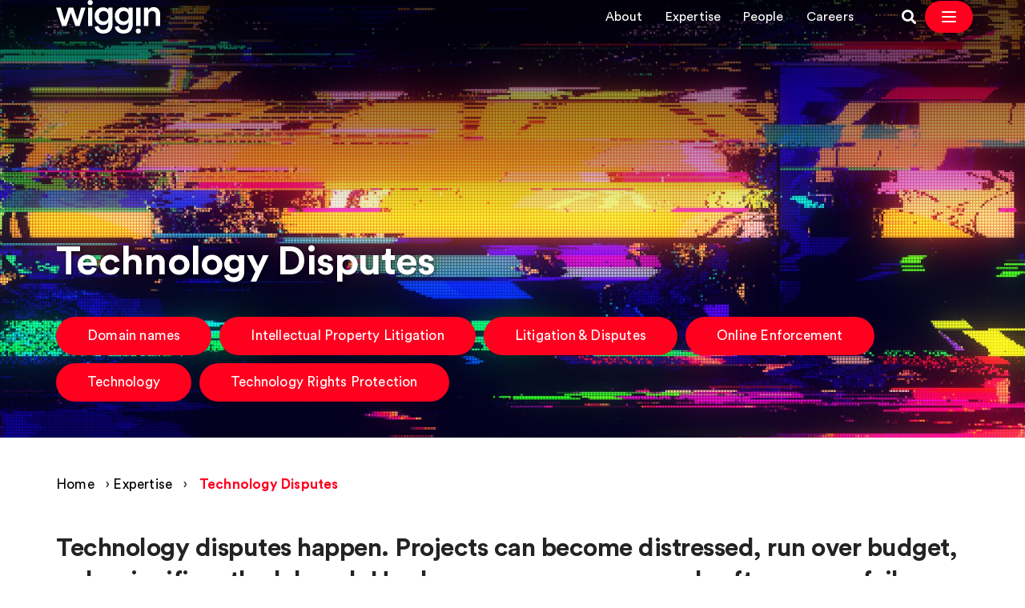

--- FILE ---
content_type: text/html; charset=UTF-8
request_url: https://wiggin.co.uk/expertise/technology-disputes-law/
body_size: 13591
content:
<!doctype html>
<html lang="en-GB">

<head>
    <meta charset="UTF-8">
    <title>Technology Disputes | Wiggin Law Firm : Wiggin LLP</title>

    <link rel="apple-touch-icon" sizes="180x180" href="https://wiggin.co.uk/app/themes/wiggin-llp/assets/img/favicons/apple-touch-icon.png">
    <link rel="icon" type="image/png" sizes="32x32" href="https://wiggin.co.uk/app/themes/wiggin-llp/assets/img/favicons/favicon-32x32.png">
    <link rel="icon" type="image/png" sizes="16x16" href="https://wiggin.co.uk/app/themes/wiggin-llp/assets/img/favicons/favicon-16x16.png">
    <link rel="manifest" href="https://wiggin.co.uk/app/themes/wiggin-llp/assets/img/favicons/site.webmanifest">
    <link rel="mask-icon" href="https://wiggin.co.uk/app/themes/wiggin-llp/assets/img/favicons/safari-pinned-tab.svg" color="#ff0000">
    <meta name="msapplication-TileColor" content="#ffffff">
    <meta name="theme-color" content="#ffffff">

    <meta http-equiv="X-UA-Compatible" content="IE=edge,chrome=1">
    <meta name="viewport" content="width=device-width, initial-scale=1.0">
    <meta name="description" content="">

    <meta name='robots' content='index, follow, max-image-preview:large, max-snippet:-1, max-video-preview:-1' />

	<!-- This site is optimized with the Yoast SEO Premium plugin v25.4 (Yoast SEO v25.9) - https://yoast.com/wordpress/plugins/seo/ -->
	<link rel="canonical" href="https://www.wiggin.co.uk/expertise/technology-disputes-law/" />
	<meta property="og:locale" content="en_GB" />
	<meta property="og:type" content="article" />
	<meta property="og:title" content="Technology Disputes | Wiggin Law Firm" />
	<meta property="og:description" content="Technology disputes happen. Projects can become distressed, run over budget, or be significantly delayed. Hardware can go wrong, and software can fail, or fail to deliver. Data can be lost, corrupt or privacy lost. Licensing or funding of new technologies can run into difficulty. Termination may be considered, and a new deal or new supplier [&hellip;]" />
	<meta property="og:url" content="https://www.wiggin.co.uk/expertise/technology-disputes-law/" />
	<meta property="og:site_name" content="Wiggin LLP" />
	<meta property="article:modified_time" content="2023-04-18T10:03:39+00:00" />
	<meta property="og:image" content="https://wiggin.co.uk/app/uploads/2020/09/iStock-1003679496-Technology-1-scaled.jpg" />
	<meta property="og:image:width" content="1200" />
	<meta property="og:image:height" content="627" />
	<meta property="og:image:type" content="image/png" />
	<meta name="twitter:card" content="summary_large_image" />
	<meta name="twitter:image" content="https://wiggin.co.uk/app/uploads/2020/09/iStock-1003679496-Technology-1-scaled.jpg" />
	<script type="application/ld+json" class="yoast-schema-graph">{"@context":"https://schema.org","@graph":[{"@type":"WebPage","@id":"https://www.wiggin.co.uk/expertise/technology-disputes-law/","url":"https://www.wiggin.co.uk/expertise/technology-disputes-law/","name":"Technology Disputes | Wiggin Law Firm","isPartOf":{"@id":"https://www.wiggin.eu/#website"},"datePublished":"2017-06-13T14:25:54+00:00","dateModified":"2023-04-18T10:03:39+00:00","breadcrumb":{"@id":"https://www.wiggin.co.uk/expertise/technology-disputes-law/#breadcrumb"},"inLanguage":"en-GB","potentialAction":[{"@type":"ReadAction","target":["https://www.wiggin.co.uk/expertise/technology-disputes-law/"]}]},{"@type":"BreadcrumbList","@id":"https://www.wiggin.co.uk/expertise/technology-disputes-law/#breadcrumb","itemListElement":[{"@type":"ListItem","position":1,"name":"Home","item":"https://wiggin.co.uk/"},{"@type":"ListItem","position":2,"name":"Expertise","item":"https://wiggin.co.uk/expertise/"},{"@type":"ListItem","position":3,"name":"Technology Disputes"}]},{"@type":"WebSite","@id":"https://www.wiggin.eu/#website","url":"https://www.wiggin.eu/","name":"Wiggin LLP","description":"","publisher":{"@id":"https://www.wiggin.eu/#organization"},"potentialAction":[{"@type":"SearchAction","target":{"@type":"EntryPoint","urlTemplate":"https://www.wiggin.eu/?s={search_term_string}"},"query-input":{"@type":"PropertyValueSpecification","valueRequired":true,"valueName":"search_term_string"}}],"inLanguage":"en-GB"},{"@type":["Organization","Place"],"@id":"https://www.wiggin.eu/#organization","name":"Wiggin LLP","url":"https://www.wiggin.eu/","logo":{"@id":"https://www.wiggin.co.uk/expertise/technology-disputes-law/#local-main-organization-logo"},"image":{"@id":"https://www.wiggin.co.uk/expertise/technology-disputes-law/#local-main-organization-logo"},"sameAs":["https://www.linkedin.com/company/wiggin"],"description":"Wiggin is a full service law firm that specialises in media, entertainment, technology and IP.","legalName":"Wiggin LLP","telephone":[],"openingHoursSpecification":[{"@type":"OpeningHoursSpecification","dayOfWeek":["Monday","Tuesday","Wednesday","Thursday","Friday","Saturday","Sunday"],"opens":"09:00","closes":"17:00"}]},{"@type":"ImageObject","inLanguage":"en-GB","@id":"https://www.wiggin.co.uk/expertise/technology-disputes-law/#local-main-organization-logo","url":"https://wiggin.co.uk/app/uploads/2020/10/default-post-img.png","contentUrl":"https://wiggin.co.uk/app/uploads/2020/10/default-post-img.png","width":1200,"height":627,"caption":"Wiggin LLP"}]}</script>
	<!-- / Yoast SEO Premium plugin. -->


<link rel='dns-prefetch' href='//use.fontawesome.com' />
<link rel="alternate" title="oEmbed (JSON)" type="application/json+oembed" href="https://wiggin.co.uk/wp-json/oembed/1.0/embed?url=https%3A%2F%2Fwiggin.co.uk%2Fexpertise%2Ftechnology-disputes-law%2F" />
<link rel="alternate" title="oEmbed (XML)" type="text/xml+oembed" href="https://wiggin.co.uk/wp-json/oembed/1.0/embed?url=https%3A%2F%2Fwiggin.co.uk%2Fexpertise%2Ftechnology-disputes-law%2F&#038;format=xml" />
<style id='wp-img-auto-sizes-contain-inline-css' type='text/css'>
img:is([sizes=auto i],[sizes^="auto," i]){contain-intrinsic-size:3000px 1500px}
/*# sourceURL=wp-img-auto-sizes-contain-inline-css */
</style>
<style id='wp-emoji-styles-inline-css' type='text/css'>

	img.wp-smiley, img.emoji {
		display: inline !important;
		border: none !important;
		box-shadow: none !important;
		height: 1em !important;
		width: 1em !important;
		margin: 0 0.07em !important;
		vertical-align: -0.1em !important;
		background: none !important;
		padding: 0 !important;
	}
/*# sourceURL=wp-emoji-styles-inline-css */
</style>
<style id='wp-block-library-inline-css' type='text/css'>
:root{--wp-block-synced-color:#7a00df;--wp-block-synced-color--rgb:122,0,223;--wp-bound-block-color:var(--wp-block-synced-color);--wp-editor-canvas-background:#ddd;--wp-admin-theme-color:#007cba;--wp-admin-theme-color--rgb:0,124,186;--wp-admin-theme-color-darker-10:#006ba1;--wp-admin-theme-color-darker-10--rgb:0,107,160.5;--wp-admin-theme-color-darker-20:#005a87;--wp-admin-theme-color-darker-20--rgb:0,90,135;--wp-admin-border-width-focus:2px}@media (min-resolution:192dpi){:root{--wp-admin-border-width-focus:1.5px}}.wp-element-button{cursor:pointer}:root .has-very-light-gray-background-color{background-color:#eee}:root .has-very-dark-gray-background-color{background-color:#313131}:root .has-very-light-gray-color{color:#eee}:root .has-very-dark-gray-color{color:#313131}:root .has-vivid-green-cyan-to-vivid-cyan-blue-gradient-background{background:linear-gradient(135deg,#00d084,#0693e3)}:root .has-purple-crush-gradient-background{background:linear-gradient(135deg,#34e2e4,#4721fb 50%,#ab1dfe)}:root .has-hazy-dawn-gradient-background{background:linear-gradient(135deg,#faaca8,#dad0ec)}:root .has-subdued-olive-gradient-background{background:linear-gradient(135deg,#fafae1,#67a671)}:root .has-atomic-cream-gradient-background{background:linear-gradient(135deg,#fdd79a,#004a59)}:root .has-nightshade-gradient-background{background:linear-gradient(135deg,#330968,#31cdcf)}:root .has-midnight-gradient-background{background:linear-gradient(135deg,#020381,#2874fc)}:root{--wp--preset--font-size--normal:16px;--wp--preset--font-size--huge:42px}.has-regular-font-size{font-size:1em}.has-larger-font-size{font-size:2.625em}.has-normal-font-size{font-size:var(--wp--preset--font-size--normal)}.has-huge-font-size{font-size:var(--wp--preset--font-size--huge)}.has-text-align-center{text-align:center}.has-text-align-left{text-align:left}.has-text-align-right{text-align:right}.has-fit-text{white-space:nowrap!important}#end-resizable-editor-section{display:none}.aligncenter{clear:both}.items-justified-left{justify-content:flex-start}.items-justified-center{justify-content:center}.items-justified-right{justify-content:flex-end}.items-justified-space-between{justify-content:space-between}.screen-reader-text{border:0;clip-path:inset(50%);height:1px;margin:-1px;overflow:hidden;padding:0;position:absolute;width:1px;word-wrap:normal!important}.screen-reader-text:focus{background-color:#ddd;clip-path:none;color:#444;display:block;font-size:1em;height:auto;left:5px;line-height:normal;padding:15px 23px 14px;text-decoration:none;top:5px;width:auto;z-index:100000}html :where(.has-border-color){border-style:solid}html :where([style*=border-top-color]){border-top-style:solid}html :where([style*=border-right-color]){border-right-style:solid}html :where([style*=border-bottom-color]){border-bottom-style:solid}html :where([style*=border-left-color]){border-left-style:solid}html :where([style*=border-width]){border-style:solid}html :where([style*=border-top-width]){border-top-style:solid}html :where([style*=border-right-width]){border-right-style:solid}html :where([style*=border-bottom-width]){border-bottom-style:solid}html :where([style*=border-left-width]){border-left-style:solid}html :where(img[class*=wp-image-]){height:auto;max-width:100%}:where(figure){margin:0 0 1em}html :where(.is-position-sticky){--wp-admin--admin-bar--position-offset:var(--wp-admin--admin-bar--height,0px)}@media screen and (max-width:600px){html :where(.is-position-sticky){--wp-admin--admin-bar--position-offset:0px}}

/*# sourceURL=wp-block-library-inline-css */
</style><style id='global-styles-inline-css' type='text/css'>
:root{--wp--preset--aspect-ratio--square: 1;--wp--preset--aspect-ratio--4-3: 4/3;--wp--preset--aspect-ratio--3-4: 3/4;--wp--preset--aspect-ratio--3-2: 3/2;--wp--preset--aspect-ratio--2-3: 2/3;--wp--preset--aspect-ratio--16-9: 16/9;--wp--preset--aspect-ratio--9-16: 9/16;--wp--preset--color--black: #000000;--wp--preset--color--cyan-bluish-gray: #abb8c3;--wp--preset--color--white: #ffffff;--wp--preset--color--pale-pink: #f78da7;--wp--preset--color--vivid-red: #cf2e2e;--wp--preset--color--luminous-vivid-orange: #ff6900;--wp--preset--color--luminous-vivid-amber: #fcb900;--wp--preset--color--light-green-cyan: #7bdcb5;--wp--preset--color--vivid-green-cyan: #00d084;--wp--preset--color--pale-cyan-blue: #8ed1fc;--wp--preset--color--vivid-cyan-blue: #0693e3;--wp--preset--color--vivid-purple: #9b51e0;--wp--preset--gradient--vivid-cyan-blue-to-vivid-purple: linear-gradient(135deg,rgb(6,147,227) 0%,rgb(155,81,224) 100%);--wp--preset--gradient--light-green-cyan-to-vivid-green-cyan: linear-gradient(135deg,rgb(122,220,180) 0%,rgb(0,208,130) 100%);--wp--preset--gradient--luminous-vivid-amber-to-luminous-vivid-orange: linear-gradient(135deg,rgb(252,185,0) 0%,rgb(255,105,0) 100%);--wp--preset--gradient--luminous-vivid-orange-to-vivid-red: linear-gradient(135deg,rgb(255,105,0) 0%,rgb(207,46,46) 100%);--wp--preset--gradient--very-light-gray-to-cyan-bluish-gray: linear-gradient(135deg,rgb(238,238,238) 0%,rgb(169,184,195) 100%);--wp--preset--gradient--cool-to-warm-spectrum: linear-gradient(135deg,rgb(74,234,220) 0%,rgb(151,120,209) 20%,rgb(207,42,186) 40%,rgb(238,44,130) 60%,rgb(251,105,98) 80%,rgb(254,248,76) 100%);--wp--preset--gradient--blush-light-purple: linear-gradient(135deg,rgb(255,206,236) 0%,rgb(152,150,240) 100%);--wp--preset--gradient--blush-bordeaux: linear-gradient(135deg,rgb(254,205,165) 0%,rgb(254,45,45) 50%,rgb(107,0,62) 100%);--wp--preset--gradient--luminous-dusk: linear-gradient(135deg,rgb(255,203,112) 0%,rgb(199,81,192) 50%,rgb(65,88,208) 100%);--wp--preset--gradient--pale-ocean: linear-gradient(135deg,rgb(255,245,203) 0%,rgb(182,227,212) 50%,rgb(51,167,181) 100%);--wp--preset--gradient--electric-grass: linear-gradient(135deg,rgb(202,248,128) 0%,rgb(113,206,126) 100%);--wp--preset--gradient--midnight: linear-gradient(135deg,rgb(2,3,129) 0%,rgb(40,116,252) 100%);--wp--preset--font-size--small: 13px;--wp--preset--font-size--medium: 20px;--wp--preset--font-size--large: 36px;--wp--preset--font-size--x-large: 42px;--wp--preset--spacing--20: 0.44rem;--wp--preset--spacing--30: 0.67rem;--wp--preset--spacing--40: 1rem;--wp--preset--spacing--50: 1.5rem;--wp--preset--spacing--60: 2.25rem;--wp--preset--spacing--70: 3.38rem;--wp--preset--spacing--80: 5.06rem;--wp--preset--shadow--natural: 6px 6px 9px rgba(0, 0, 0, 0.2);--wp--preset--shadow--deep: 12px 12px 50px rgba(0, 0, 0, 0.4);--wp--preset--shadow--sharp: 6px 6px 0px rgba(0, 0, 0, 0.2);--wp--preset--shadow--outlined: 6px 6px 0px -3px rgb(255, 255, 255), 6px 6px rgb(0, 0, 0);--wp--preset--shadow--crisp: 6px 6px 0px rgb(0, 0, 0);}:where(.is-layout-flex){gap: 0.5em;}:where(.is-layout-grid){gap: 0.5em;}body .is-layout-flex{display: flex;}.is-layout-flex{flex-wrap: wrap;align-items: center;}.is-layout-flex > :is(*, div){margin: 0;}body .is-layout-grid{display: grid;}.is-layout-grid > :is(*, div){margin: 0;}:where(.wp-block-columns.is-layout-flex){gap: 2em;}:where(.wp-block-columns.is-layout-grid){gap: 2em;}:where(.wp-block-post-template.is-layout-flex){gap: 1.25em;}:where(.wp-block-post-template.is-layout-grid){gap: 1.25em;}.has-black-color{color: var(--wp--preset--color--black) !important;}.has-cyan-bluish-gray-color{color: var(--wp--preset--color--cyan-bluish-gray) !important;}.has-white-color{color: var(--wp--preset--color--white) !important;}.has-pale-pink-color{color: var(--wp--preset--color--pale-pink) !important;}.has-vivid-red-color{color: var(--wp--preset--color--vivid-red) !important;}.has-luminous-vivid-orange-color{color: var(--wp--preset--color--luminous-vivid-orange) !important;}.has-luminous-vivid-amber-color{color: var(--wp--preset--color--luminous-vivid-amber) !important;}.has-light-green-cyan-color{color: var(--wp--preset--color--light-green-cyan) !important;}.has-vivid-green-cyan-color{color: var(--wp--preset--color--vivid-green-cyan) !important;}.has-pale-cyan-blue-color{color: var(--wp--preset--color--pale-cyan-blue) !important;}.has-vivid-cyan-blue-color{color: var(--wp--preset--color--vivid-cyan-blue) !important;}.has-vivid-purple-color{color: var(--wp--preset--color--vivid-purple) !important;}.has-black-background-color{background-color: var(--wp--preset--color--black) !important;}.has-cyan-bluish-gray-background-color{background-color: var(--wp--preset--color--cyan-bluish-gray) !important;}.has-white-background-color{background-color: var(--wp--preset--color--white) !important;}.has-pale-pink-background-color{background-color: var(--wp--preset--color--pale-pink) !important;}.has-vivid-red-background-color{background-color: var(--wp--preset--color--vivid-red) !important;}.has-luminous-vivid-orange-background-color{background-color: var(--wp--preset--color--luminous-vivid-orange) !important;}.has-luminous-vivid-amber-background-color{background-color: var(--wp--preset--color--luminous-vivid-amber) !important;}.has-light-green-cyan-background-color{background-color: var(--wp--preset--color--light-green-cyan) !important;}.has-vivid-green-cyan-background-color{background-color: var(--wp--preset--color--vivid-green-cyan) !important;}.has-pale-cyan-blue-background-color{background-color: var(--wp--preset--color--pale-cyan-blue) !important;}.has-vivid-cyan-blue-background-color{background-color: var(--wp--preset--color--vivid-cyan-blue) !important;}.has-vivid-purple-background-color{background-color: var(--wp--preset--color--vivid-purple) !important;}.has-black-border-color{border-color: var(--wp--preset--color--black) !important;}.has-cyan-bluish-gray-border-color{border-color: var(--wp--preset--color--cyan-bluish-gray) !important;}.has-white-border-color{border-color: var(--wp--preset--color--white) !important;}.has-pale-pink-border-color{border-color: var(--wp--preset--color--pale-pink) !important;}.has-vivid-red-border-color{border-color: var(--wp--preset--color--vivid-red) !important;}.has-luminous-vivid-orange-border-color{border-color: var(--wp--preset--color--luminous-vivid-orange) !important;}.has-luminous-vivid-amber-border-color{border-color: var(--wp--preset--color--luminous-vivid-amber) !important;}.has-light-green-cyan-border-color{border-color: var(--wp--preset--color--light-green-cyan) !important;}.has-vivid-green-cyan-border-color{border-color: var(--wp--preset--color--vivid-green-cyan) !important;}.has-pale-cyan-blue-border-color{border-color: var(--wp--preset--color--pale-cyan-blue) !important;}.has-vivid-cyan-blue-border-color{border-color: var(--wp--preset--color--vivid-cyan-blue) !important;}.has-vivid-purple-border-color{border-color: var(--wp--preset--color--vivid-purple) !important;}.has-vivid-cyan-blue-to-vivid-purple-gradient-background{background: var(--wp--preset--gradient--vivid-cyan-blue-to-vivid-purple) !important;}.has-light-green-cyan-to-vivid-green-cyan-gradient-background{background: var(--wp--preset--gradient--light-green-cyan-to-vivid-green-cyan) !important;}.has-luminous-vivid-amber-to-luminous-vivid-orange-gradient-background{background: var(--wp--preset--gradient--luminous-vivid-amber-to-luminous-vivid-orange) !important;}.has-luminous-vivid-orange-to-vivid-red-gradient-background{background: var(--wp--preset--gradient--luminous-vivid-orange-to-vivid-red) !important;}.has-very-light-gray-to-cyan-bluish-gray-gradient-background{background: var(--wp--preset--gradient--very-light-gray-to-cyan-bluish-gray) !important;}.has-cool-to-warm-spectrum-gradient-background{background: var(--wp--preset--gradient--cool-to-warm-spectrum) !important;}.has-blush-light-purple-gradient-background{background: var(--wp--preset--gradient--blush-light-purple) !important;}.has-blush-bordeaux-gradient-background{background: var(--wp--preset--gradient--blush-bordeaux) !important;}.has-luminous-dusk-gradient-background{background: var(--wp--preset--gradient--luminous-dusk) !important;}.has-pale-ocean-gradient-background{background: var(--wp--preset--gradient--pale-ocean) !important;}.has-electric-grass-gradient-background{background: var(--wp--preset--gradient--electric-grass) !important;}.has-midnight-gradient-background{background: var(--wp--preset--gradient--midnight) !important;}.has-small-font-size{font-size: var(--wp--preset--font-size--small) !important;}.has-medium-font-size{font-size: var(--wp--preset--font-size--medium) !important;}.has-large-font-size{font-size: var(--wp--preset--font-size--large) !important;}.has-x-large-font-size{font-size: var(--wp--preset--font-size--x-large) !important;}
/*# sourceURL=global-styles-inline-css */
</style>

<style id='classic-theme-styles-inline-css' type='text/css'>
/*! This file is auto-generated */
.wp-block-button__link{color:#fff;background-color:#32373c;border-radius:9999px;box-shadow:none;text-decoration:none;padding:calc(.667em + 2px) calc(1.333em + 2px);font-size:1.125em}.wp-block-file__button{background:#32373c;color:#fff;text-decoration:none}
/*# sourceURL=/wp-includes/css/classic-themes.min.css */
</style>
<link rel='stylesheet' id='wiggin-style-css' href='https://wiggin.co.uk/app/themes/wiggin-llp/style.css?ver=469' type='text/css' media='all' />
<link rel='stylesheet' id='font-awesome-css' href='https://use.fontawesome.com/releases/v5.13.0/css/all.css?ver=6.9' type='text/css' media='all' />
<script type="text/javascript" src="https://wiggin.co.uk/admin/wp-includes/js/jquery/jquery.min.js?ver=3.7.1" id="jquery-core-js"></script>
<script type="text/javascript" src="https://wiggin.co.uk/admin/wp-includes/js/jquery/jquery-migrate.min.js?ver=3.4.1" id="jquery-migrate-js"></script>
<link rel="https://api.w.org/" href="https://wiggin.co.uk/wp-json/" /><link rel="alternate" title="JSON" type="application/json" href="https://wiggin.co.uk/wp-json/wp/v2/expertise/5558" /><link rel="EditURI" type="application/rsd+xml" title="RSD" href="https://wiggin.co.uk/admin/xmlrpc.php?rsd" />
<link rel='shortlink' href='https://wiggin.co.uk/?p=5558' />
<link rel="canonical" href="https://wiggin.co.uk/expertise/technology-disputes-law/" /><!-- Google tag (gtag.js) -->
<script async src="https://www.googletagmanager.com/gtag/js?id=G-B4394PTSHD"></script>
<script>
  window.dataLayer = window.dataLayer || [];
  function gtag(){dataLayer.push(arguments);}
  gtag('js', new Date());
  gtag('config', 'G-B4394PTSHD');
</script>

    <script>
    window.dataLayer = window.dataLayer || [];

    function gtag() {
      dataLayer.push(arguments);
    }

    gtag("consent", "default", {
      ad_storage: "denied",
      ad_user_data: "denied",
      ad_personalization: "denied",
      analytics_storage: "denied",
      functionality_storage: "denied",
      personalization_storage: "denied",
      security_storage: "granted",
      wait_for_update: 2000,
    });
    gtag("set", "ads_data_redaction", true);
    gtag("set", "url_passthrough", true);
  </script>

  <script>
    (function(w, d, s, l, i) {
      w[l] = w[l] || [];
      w[l].push({
        'gtm.start': new Date().getTime(),
        event: 'gtm.js'
      });
      var f = d.getElementsByTagName(s)[0],
        j = d.createElement(s),
        dl = l != 'dataLayer' ? '&l=' + l : '';
      j.async = true;
      j.src =
        'https://www.googletagmanager.com/gtm.js?id=' + i + dl;
      f.parentNode.insertBefore(j, f);
    })(window, document, 'script', 'dataLayer', 'GTM-NGCK54CZ');
  </script>

      <script id="cookieyes" type="text/javascript" src="https://cdn-cookieyes.com/client_data/3c79abd4c23c4b4ee1cb34d0/script.js"></script>
  </head>

<body class="wp-singular expertise-template-default single single-expertise postid-5558 wp-theme-wiggin-llp expertise-has-hero technology-disputes-law hero__darkgrey footer__white new-navigation-enabled">
    <noscript><iframe src="https://www.googletagmanager.com/ns.html?id=GTM-NGCK54CZ" height="0" width="0" style="display:none;visibility:hidden"></iframe></noscript>

    <!-- §§§ Using normal ID for hero content §§§ --><!-- §§§ Using normal ID for hero content §§§ --><style type="text/css">
			@media only screen and (max-width : 480px) {
				.hero-banner {
					background-image: url(https://wiggin.co.uk/app/uploads/2020/09/iStock-1003679496-Technology-1-scaled.jpg);
					background-position: center;
					min-height: 200px;
				}
			}

			@media only screen and (min-width : 768px) {
				.hero-banner {
					background-image: url(https://wiggin.co.uk/app/uploads/2020/09/iStock-1003679496-Technology-1-scaled.jpg);
					background-position: center;
				}
			}

			@media only screen and (min-width : 992px) {
				.hero-banner {
					background-image: url(https://wiggin.co.uk/app/uploads/2020/09/iStock-1003679496-Technology-1-scaled.jpg);
					background-position: center;
				}
			}

			@media only screen and (min-width : 1200px) {
				.hero-banner {
					background-image: url(https://wiggin.co.uk/app/uploads/2020/09/iStock-1003679496-Technology-1-scaled.jpg);
					background-position: center;
				}
			}
		</style>
        <header class="hero-banner" style="background-image: url(https://wiggin.co.uk/app/uploads/2020/09/iStock-1003679496-Technology-1-scaled.jpg); background-position: center;" >

            <div class="outer background-nav">
                <div class="container">
                    <div class="row ">
                        <div class="logo logo-header-container col-md-1">
                            <a href="/" class="logo  logo-header " title="Wiggin Logo Header" aria-label="Wiggin Logo Header">
                                <svg xmlns="http://www.w3.org/2000/svg" viewBox="0 0 876.34 281.26">
    <path class="path" d="M308.5,21.3a21.16,21.16,0,0,1-42.32,0,21.16,21.16,0,1,1,42.32,0ZM269.27,216.87v-153H305.4v153Z"/>
    <path class="path" d="M143.89,63.85,180,169.73,210.5,63.85h37.07l-49,153H162.11l-38-110L87,216.86H49.64L0,63.85H39l31.1,105.88L106.19,63.85Z"/>
    <path class="path" d="M357.55,216.54c2.52,18.85,17.28,33,38.33,33,28.91,0,43.36-14.76,43.36-45.87v-16c-6.6,11.94-22,22.3-44.3,22.3-40.84,0-70.69-31.41-70.69-74.46,0-40.84,28.59-74.46,70.69-74.46,23.88,0,38.64,9.74,45.24,22.31V63.85h35.19V202.4c0,40.85-21.05,78.86-78.54,78.86-40.53,0-68.81-25.13-72.89-55.92Zm82.63-81.06c0-26.07-16.65-43-39.27-43-23.25,0-39.9,17-39.9,43,0,26.71,16,43.36,39.9,43.36C424.16,178.84,440.18,161.88,440.18,135.48Z"/>
    <path class="path" d="M527.77,216.54c2.51,18.85,17.28,33,38.33,33,28.9,0,43.36-14.76,43.36-45.87v-16c-6.6,11.94-22,22.3-44.3,22.3-40.85,0-70.69-31.41-70.69-74.46,0-40.84,28.59-74.46,70.69-74.46C589,61,603.8,70.76,610.4,83.33V63.85h35.19V202.4c0,40.85-21.05,78.86-78.55,78.86-40.53,0-68.8-25.13-72.89-55.92Zm82.63-81.06c0-26.07-16.65-43-39.27-43-23.25,0-39.9,17-39.9,43,0,26.71,16,43.36,39.9,43.36C594.37,178.84,610.4,161.88,610.4,135.48Z"/>
    <path class="path" d="M671.39,260a21.16,21.16,0,0,1,42.32,0,21.16,21.16,0,1,1-42.32,0ZM710.62,64.39v153H674.49v-153Z"/>
    <path class="path" d="M776.75,216.86H740.31v-153h35.5V84.27c10.05-17.59,28.27-24.82,45.24-24.82,37.38,0,55.29,27,55.29,60.64v96.77H839.9V126.37c0-18.85-8.48-33.93-31.42-33.93-20.73,0-31.73,16-31.73,36.13Z"/>
</svg>

                                <span style="display: none;">Wiggin Logo Header</span>
                            </a>
                        </div>

                        <div class="nav-main col-md-11">
                            
                            <!-- New Navigation Layout -->
                            <div class="nav-container new-nav-desktop-only">
                                <nav class="new-nav-wrapper" role="navigation">
                                    <div class="top-bar-nav">
                                        <ul id="menu-top-nav" class="top-bar-menu"><li id="menu-item-25991" class="dotsanchor menu-item menu-item-type-post_type menu-item-object-page menu-item-25991"><a href="https://wiggin.co.uk/about-us/">About</a></li>
<li id="menu-item-25992" class="menu-item menu-item-type-post_type menu-item-object-page current-menu-item-ancestor current-menu-item-ancestor current-menu-item-ancestor current-menu-item-ancestor current-menu-item-ancestor current-menu-item-ancestor current-menu-item-ancestor menu-item-25992"><a href="https://wiggin.co.uk/expertise/">Expertise</a></li>
<li id="menu-item-25993" class="menu-item menu-item-type-post_type menu-item-object-page menu-item-25993"><a href="https://wiggin.co.uk/people/">People</a></li>
<li id="menu-item-25994" class="menu-item menu-item-type-post_type menu-item-object-page menu-item-25994"><a href="https://wiggin.co.uk/careers/">Careers</a></li>
</ul>
                                    </div>
                                    <div class="nav-actions">
                                        <a href="/search/" class="search-icon-link" title="Search">
                                            <i class="fas fa-search"></i>
                                            <span style="display: none;">Search Icon</span>
                                        </a>
                                        <span class="new-burger-toggle">
                                            <button class="new-burger-btn" id="new_burger_btn" aria-label="Open Navigation Menu">
                                                <svg viewBox="0 0 24 24" fill="none" xmlns="http://www.w3.org/2000/svg">
                                                    <path d="M4 6h16M4 12h16M4 18h16" stroke="white" stroke-width="2" stroke-linecap="round"/>
                                                </svg>
                                            </button>
                                        </span>
                                    </div>
                                </nav>
                            </div>

                            <!-- Original Navigation Layout (Mobile Fallback) -->
                            <div class="original-nav-mobile-only">
                                <span class="menu-toggle">
                                    <label for="togglr" id="burger_togglr">
                                        <span style="display: none;">Hidden Burger Nav</span>
                                        <svg class="burger_inactive"><g><path d="M7 0h16v2H7zM3 15h16v2H3zM0 8h26v2H0z"/></g></svg>
                                        <svg class="burger_active"><g><path d="M2.05.636L13.364 11.95l-1.414 1.414L.636 2.05z"/><path d="M.636 11.95L11.95.636l1.414 1.414L2.05 13.364z"/></g></svg>
                                    </label>
                                </span>
                                <nav class="topnav nav-wrapper mt-5" role="navigation">
                                    <ul id="menu-header-menu" class="menu"><li id="menu-item-13723" class="menu-item menu-item-type-post_type menu-item-object-page menu-item-has-children menu-item-13723 dotsanchor"><a href="https://wiggin.co.uk/about-us/" class="menu-item menu-item-type-post_type menu-item-object-page menu-item-has-children menu-item-13723">About</a><span class="sub-menu-arrow chevron"></span><div class="hover-container"><div class="hover-container-inner"><div class="introduction-menu-item-wrapper">
                    <span class="sub-menu-title">About us</span>
                    <span class="sub-menu-desc">We’re a full service law firm that specialises in Media, Entertainment, Technology and IP.<br />
<br />
We help you realise the value of your ideas in a digital age.<br />
</span>
                    <a class="btn" href="/about-us/" target="">Discover Wiggin</a>
                </div><ul class="sub-menu"><li class="go-back-one"><span class="sub-menu-arrow chevron"></span> Back to Main menu</li><li class="sub-menu-title">About</li><li id="menu-item-13733" class="menu-item menu-item-type-post_type menu-item-object-page  menu-item-13733"><a href="https://wiggin.co.uk/about-us/our-values/" class="menu-item menu-item-type-post_type menu-item-object-page  menu-item-13733">Our values</a></li><li id="menu-item-13725" class="menu-item menu-item-type-post_type menu-item-object-page  menu-item-13725"><a href="https://wiggin.co.uk/about-us/awards/" class="menu-item menu-item-type-post_type menu-item-object-page  menu-item-13725">Awards &#038; recognition</a></li><li id="menu-item-13735" class="menu-item menu-item-type-post_type menu-item-object-page  menu-item-13735"><a href="https://wiggin.co.uk/about-us/our-responsibilities/" class="menu-item menu-item-type-post_type menu-item-object-page  menu-item-13735">Our responsibilities</a></li><li id="menu-item-13736" class="menu-item menu-item-type-post_type menu-item-object-page  menu-item-13736"><a href="https://wiggin.co.uk/about-us/diversity-inclusion/" class="menu-item menu-item-type-post_type menu-item-object-page  menu-item-13736">Diversity &#038; inclusion</a></li><li id="menu-item-17727" class="menu-item menu-item-type-post_type menu-item-object-page  menu-item-17727"><a href="https://wiggin.co.uk/about-us/roundhouse-partnership/" class="menu-item menu-item-type-post_type menu-item-object-page  menu-item-17727">Roundhouse partnership</a></li><li id="menu-item-13741" class="menu-item menu-item-type-post_type menu-item-object-page  menu-item-13741"><a href="https://wiggin.co.uk/news-press/" class="menu-item menu-item-type-post_type menu-item-object-page  menu-item-13741">News</a></li><li id="menu-item-15312" class="menu-item menu-item-type-post_type menu-item-object-page  menu-item-15312"><a href="https://wiggin.co.uk/about-us/businesses-and-products/" class="menu-item menu-item-type-post_type menu-item-object-page  menu-item-15312">Businesses &#038; products</a></li><li id="menu-item-18035" class="menu-item menu-item-type-post_type menu-item-object-page  menu-item-18035"><a href="https://wiggin.co.uk/about-us/wiggin-charitable-foundation/" class="menu-item menu-item-type-post_type menu-item-object-page  menu-item-18035">The Wiggin Charitable Foundation</a></li><li id="menu-item-25779" class="menu-item menu-item-type-post_type menu-item-object-expertise  menu-item-25779"><a href="https://wiggin.co.uk/expertise/international-clients/" class="menu-item menu-item-type-post_type menu-item-object-expertise  menu-item-25779">International</a></li></ul><div class="feature-menu-item-wrapper">
                    <span class="pre-title">Featured</span>
                    <a href="https://www.wiggin.co.uk/about-us/roundhouse-partnership/" class="featured_link">
                    <img src="https://wiggin.co.uk/app/uploads/2020/09/30.png">
                    <span class="sub-menu-title">Roundhouse Partnership</span>
                    <span class="sub-menu-desc">We’re delighted to have partnered with the Roundhouse to drive lasting change within the creative industries by empowering young, diverse entrepreneurs and providing the business skills, networks and opportunities for young people to thrive.</span>
                    </a></div></div></div></li><li id="menu-item-13738" class="menu-item menu-item-type-post_type menu-item-object-page  menu-item-13738 "><a href="https://wiggin.co.uk/expertise/" class="menu-item menu-item-type-post_type menu-item-object-page  menu-item-13738">Expertise</a><div class="hover-container"><div class="hover-container-inner"></div></div></li><li id="menu-item-13739" class="menu-item menu-item-type-post_type menu-item-object-page  menu-item-13739 "><a href="https://wiggin.co.uk/people/" class="menu-item menu-item-type-post_type menu-item-object-page  menu-item-13739">People</a><div class="hover-container"><div class="hover-container-inner"></div></div></li><li id="menu-item-13740" class="menu-item menu-item-type-post_type menu-item-object-page  menu-item-13740 "><a href="https://wiggin.co.uk/insight/" class="menu-item menu-item-type-post_type menu-item-object-page  menu-item-13740">Insight</a><div class="hover-container"><div class="hover-container-inner"></div></div></li><li id="menu-item-13859" class="menu-item menu-item-type-post_type menu-item-object-page menu-item-has-children menu-item-13859 "><a href="https://wiggin.co.uk/careers/" class="menu-item menu-item-type-post_type menu-item-object-page menu-item-has-children menu-item-13859">Careers</a><span class="sub-menu-arrow chevron"></span><div class="hover-container"><div class="hover-container-inner"><div class="introduction-menu-item-wrapper">
                    <span class="sub-menu-title">Careers</span>
                    <span class="sub-menu-desc">Wiggin’s culture is unique among law firms – both in what we expect from our people and the way we create value in the industries we serve.</span>
                    <a class="btn" href="/careers/" target="">Learn more</a>
                </div><ul class="sub-menu"><li class="go-back-one"><span class="sub-menu-arrow chevron"></span> Back to Main menu</li><li class="sub-menu-title">Careers</li><li id="menu-item-17369" class="menu-item menu-item-type-post_type menu-item-object-page  menu-item-17369"><a href="https://wiggin.co.uk/careers/" class="menu-item menu-item-type-post_type menu-item-object-page  menu-item-17369">Careers - overview</a></li><li id="menu-item-13860" class="menu-item menu-item-type-post_type menu-item-object-page  menu-item-13860"><a href="https://wiggin.co.uk/careers/partners/" class="menu-item menu-item-type-post_type menu-item-object-page  menu-item-13860">Partners</a></li><li id="menu-item-13861" class="menu-item menu-item-type-post_type menu-item-object-page  menu-item-13861"><a href="https://wiggin.co.uk/careers/lawyers/" class="menu-item menu-item-type-post_type menu-item-object-page  menu-item-13861">Lawyers</a></li><li id="menu-item-13862" class="menu-item menu-item-type-post_type menu-item-object-page  menu-item-13862"><a href="https://wiggin.co.uk/careers/business-support/" class="menu-item menu-item-type-post_type menu-item-object-page  menu-item-13862">Business management</a></li><li id="menu-item-13863" class="menu-item menu-item-type-post_type menu-item-object-page  menu-item-13863"><a href="https://wiggin.co.uk/careers/training-contract-applications/" class="menu-item menu-item-type-post_type menu-item-object-page  menu-item-13863">Trainees</a></li><li id="menu-item-18452" class="menu-item menu-item-type-custom menu-item-object-custom  menu-item-18452"><a href="https://fsr.cvmailuk.com/wiggin/main.cfm?page=jobBoard&fo=1&officelocation=&groupType_4=&x-token=iru52etxdet9ih4vhg06017xc0211rqg1mn073ma&filter=" class="menu-item menu-item-type-custom menu-item-object-custom  menu-item-18452">Current vacancies</a></li><li id="menu-item-20268" class="menu-item menu-item-type-post_type menu-item-object-page  menu-item-20268"><a href="https://wiggin.co.uk/careers/work-experience/" class="menu-item menu-item-type-post_type menu-item-object-page  menu-item-20268">Work experience</a></li></ul><div class="feature-menu-item-wrapper">
                    <span class="pre-title">Featured</span>
                    <a href="/about-us/our-values/" class="featured_link">
                    <img src="https://wiggin.co.uk/app/uploads/2020/09/Abstract2_iStock-917750358-scaled.jpg">
                    <span class="sub-menu-title">What matters most to us</span>
                    <span class="sub-menu-desc">We strive to be visionary, authentic, unified, responsible and excellent in everything we do. Equality, diversity, inclusion and participation engage all our values.</span>
                    </a></div></div></div></li><li id="menu-item-13742" class="menu-item menu-item-type-post_type menu-item-object-page  menu-item-13742 "><a href="https://wiggin.co.uk/contact/" class="menu-item menu-item-type-post_type menu-item-object-page  menu-item-13742">Contact</a><div class="hover-container"><div class="hover-container-inner"></div></div></li><li class="search_link"><a href="/search/" title="Search"><i class="fas fa-search"></i><span style="display: none;">Search Icon</span></a></li></ul>
                                    <form class="mobile-search">
        <label class="general_search">
            <input id="mobile-search-input" type="text" placeholder="Search" autocomplete="off" title="Type search term here">
        </label>
    </form>
                                    <span class="header-social-icons"><div class="social-links"><a href="https://www.linkedin.com/company/380619/admin/" title="Social Media Link" target="" aria-label="Social Media Link"><i class="fab fa-linkedin-in" aria-hidden="true"></i></a></div></span>
                                </nav>
                            </div>
                            <span class="menu-toggle original-nav-mobile-only">
                <label for="togglr" id="burger_togglr"><span style="display: none;">Hidden Burger Nav</span><svg class="burger_inactive"><g><path d="M7 0h16v2H7zM3 15h16v2H3zM0 8h26v2H0z"/></g></svg><svg class="burger_active"><g><path d="M2.05.636L13.364 11.95l-1.414 1.414L.636 2.05z"/><path d="M.636 11.95L11.95.636l1.414 1.414L2.05 13.364z"/></g></svg></label>
            </span>
                        </div>
                    </div>
                </div>
            </div>

            <div class="burger-panel" id="burger_panel" style="background-image: url(https://wiggin.co.uk/app/uploads/2025/12/Website-image-4.webp);" data-bg-images-count="4">
                    <div class="burger-panel-content">
                        <div class="burger-panel-inner">
                            <a href="/" class="burger-panel-logo" title="Wiggin Logo" aria-label="Wiggin Logo">
                                <svg xmlns="http://www.w3.org/2000/svg" viewBox="0 0 876.34 281.26">
    <path class="path" d="M308.5,21.3a21.16,21.16,0,0,1-42.32,0,21.16,21.16,0,1,1,42.32,0ZM269.27,216.87v-153H305.4v153Z"/>
    <path class="path" d="M143.89,63.85,180,169.73,210.5,63.85h37.07l-49,153H162.11l-38-110L87,216.86H49.64L0,63.85H39l31.1,105.88L106.19,63.85Z"/>
    <path class="path" d="M357.55,216.54c2.52,18.85,17.28,33,38.33,33,28.91,0,43.36-14.76,43.36-45.87v-16c-6.6,11.94-22,22.3-44.3,22.3-40.84,0-70.69-31.41-70.69-74.46,0-40.84,28.59-74.46,70.69-74.46,23.88,0,38.64,9.74,45.24,22.31V63.85h35.19V202.4c0,40.85-21.05,78.86-78.54,78.86-40.53,0-68.81-25.13-72.89-55.92Zm82.63-81.06c0-26.07-16.65-43-39.27-43-23.25,0-39.9,17-39.9,43,0,26.71,16,43.36,39.9,43.36C424.16,178.84,440.18,161.88,440.18,135.48Z"/>
    <path class="path" d="M527.77,216.54c2.51,18.85,17.28,33,38.33,33,28.9,0,43.36-14.76,43.36-45.87v-16c-6.6,11.94-22,22.3-44.3,22.3-40.85,0-70.69-31.41-70.69-74.46,0-40.84,28.59-74.46,70.69-74.46C589,61,603.8,70.76,610.4,83.33V63.85h35.19V202.4c0,40.85-21.05,78.86-78.55,78.86-40.53,0-68.8-25.13-72.89-55.92Zm82.63-81.06c0-26.07-16.65-43-39.27-43-23.25,0-39.9,17-39.9,43,0,26.71,16,43.36,39.9,43.36C594.37,178.84,610.4,161.88,610.4,135.48Z"/>
    <path class="path" d="M671.39,260a21.16,21.16,0,0,1,42.32,0,21.16,21.16,0,1,1-42.32,0ZM710.62,64.39v153H674.49v-153Z"/>
    <path class="path" d="M776.75,216.86H740.31v-153h35.5V84.27c10.05-17.59,28.27-24.82,45.24-24.82,37.38,0,55.29,27,55.29,60.64v96.77H839.9V126.37c0-18.85-8.48-33.93-31.42-33.93-20.73,0-31.73,16-31.73,36.13Z"/>
</svg>

                                <span style="display: none;">Wiggin Logo</span>
                            </a>
                            <div class="burger-menu-columns-container">
                                <ul id="menu-new-burger" class="burger-panel-menu"><li id="menu-item-25972" class="menu-item menu-item-type-post_type menu-item-object-page menu-item-has-children menu-item-25972"><a href="https://wiggin.co.uk/about-us/">About</a>
<ul class="sub-menu">
	<li id="menu-item-25973" class="menu-item menu-item-type-post_type menu-item-object-page menu-item-25973"><a href="https://wiggin.co.uk/about-us/awards/">Awards &#038; recognition</a></li>
	<li id="menu-item-25974" class="menu-item menu-item-type-post_type menu-item-object-page menu-item-25974"><a href="https://wiggin.co.uk/about-us/businesses-and-products/">Businesses &#038; products</a></li>
	<li id="menu-item-25975" class="menu-item menu-item-type-post_type menu-item-object-page menu-item-25975"><a href="https://wiggin.co.uk/about-us/diversity-inclusion/">Diversity &#038; inclusion</a></li>
	<li id="menu-item-25976" class="menu-item menu-item-type-custom menu-item-object-custom menu-item-25976"><a href="/expertise/international-clients/">International</a></li>
	<li id="menu-item-25977" class="menu-item menu-item-type-custom menu-item-object-custom menu-item-has-children menu-item-25977"><a href="#">Our impact</a>
	<ul class="sub-menu">
		<li id="menu-item-25978" class="menu-item menu-item-type-post_type menu-item-object-page menu-item-25978"><a href="https://wiggin.co.uk/about-us/our-responsibilities/community-spirit/">Community</a></li>
		<li id="menu-item-25979" class="menu-item menu-item-type-post_type menu-item-object-page menu-item-25979"><a href="https://wiggin.co.uk/about-us/our-responsibilities/pro-bono-work/">Pro bono work</a></li>
		<li id="menu-item-25980" class="menu-item menu-item-type-post_type menu-item-object-page menu-item-25980"><a href="https://wiggin.co.uk/about-us/roundhouse-partnership/">Roundhouse partnership</a></li>
		<li id="menu-item-25981" class="menu-item menu-item-type-post_type menu-item-object-page menu-item-25981"><a href="https://wiggin.co.uk/about-us/our-responsibilities/sustainability/">Sustainability</a></li>
		<li id="menu-item-25982" class="menu-item menu-item-type-post_type menu-item-object-page menu-item-25982"><a href="https://wiggin.co.uk/about-us/wiggin-charitable-foundation/">Wiggin Charitable Foundation</a></li>
	</ul>
</li>
	<li id="menu-item-25983" class="menu-item menu-item-type-post_type menu-item-object-page menu-item-25983"><a href="https://wiggin.co.uk/about-us/our-values/">Our values</a></li>
</ul>
</li>
<li id="menu-item-25984" class="menu-item menu-item-type-post_type menu-item-object-page current-menu-item-ancestor current-menu-item-ancestor current-menu-item-ancestor current-menu-item-ancestor current-menu-item-ancestor current-menu-item-ancestor current-menu-item-ancestor current-menu-item-ancestor menu-item-25984"><a href="https://wiggin.co.uk/expertise/">Expertise</a></li>
<li id="menu-item-25985" class="menu-item menu-item-type-post_type menu-item-object-page menu-item-25985"><a href="https://wiggin.co.uk/people/">People</a></li>
<li id="menu-item-25986" class="menu-item menu-item-type-post_type menu-item-object-page menu-item-has-children menu-item-25986"><a href="https://wiggin.co.uk/careers/">Careers</a>
<ul class="sub-menu">
	<li id="menu-item-26279" class="menu-item menu-item-type-post_type menu-item-object-page menu-item-26279"><a href="https://wiggin.co.uk/careers/partners/">Partners</a></li>
	<li id="menu-item-26280" class="menu-item menu-item-type-post_type menu-item-object-page menu-item-26280"><a href="https://wiggin.co.uk/careers/lawyers/">Lawyers</a></li>
	<li id="menu-item-26282" class="menu-item menu-item-type-post_type menu-item-object-page menu-item-26282"><a href="https://wiggin.co.uk/careers/training-contract-applications/">Trainees</a></li>
	<li id="menu-item-26281" class="menu-item menu-item-type-post_type menu-item-object-page menu-item-26281"><a href="https://wiggin.co.uk/careers/business-support/">Business management</a></li>
	<li id="menu-item-26283" class="menu-item menu-item-type-custom menu-item-object-custom menu-item-26283"><a href="https://fsr.cvmailuk.com/wiggin/main.cfm?page=jobBoard&#038;fo=1&#038;officelocation=&#038;groupType_4=&#038;x-token=iru52etxdet9ih4vhg06017xc0211rqg1mn073ma&#038;filter=">Current vacancies</a></li>
	<li id="menu-item-26278" class="menu-item menu-item-type-post_type menu-item-object-page menu-item-26278"><a href="https://wiggin.co.uk/careers/work-experience/">Work experience</a></li>
</ul>
</li>
<li id="menu-item-25987" class="menu-item menu-item-type-post_type menu-item-object-page menu-item-25987"><a href="https://wiggin.co.uk/insight/">Industry insights</a></li>
<li id="menu-item-26139" class="menu-item menu-item-type-post_type menu-item-object-page current_page_parent menu-item-26139"><a href="https://wiggin.co.uk/news-press/">News</a></li>
<li id="menu-item-25989" class="menu-item menu-item-type-post_type menu-item-object-page menu-item-25989"><a href="https://wiggin.co.uk/contact/">Contact</a></li>
<li id="menu-item-25990" class="menu-item menu-item-type-post_type menu-item-object-page menu-item-25990"><a href="https://wiggin.co.uk/search/">Search</a></li>
</ul>
                            </div>
                        </div>
                        <div class="burger-panel-close" id="burger_panel_close">
                            <svg viewBox="0 0 24 24" fill="none" xmlns="http://www.w3.org/2000/svg">
                                <path d="M6 6L18 18M6 18L18 6" stroke="white" stroke-width="2" stroke-linecap="round"/>
                            </svg>
                        </div>
                    </div>
                </div>
            <div class="background-hero" >
            <div class="container hero hero-bg">
                <div class="row">
                    <div class="hero-content col-md-12">
                        <div><h1 class="hero-heading h1">Technology Disputes</h1><div class="extra"><ul class="tags expertise_tags"><li><a href="https://wiggin.co.uk/expertise/domain-names-law/" title="Link to the expertise: Domain names" class="tag expertise_tag">Domain names</a></li><li><a href="https://wiggin.co.uk/expertise/intellectual-property-litigation/" title="Link to the expertise: Intellectual Property Litigation" class="tag expertise_tag">Intellectual Property Litigation</a></li><li><a href="https://wiggin.co.uk/expertise/commercial-litigation-disputes-law/" title="Link to the expertise: Litigation &amp; Disputes" class="tag expertise_tag">Litigation &amp; Disputes</a></li><li><a href="https://wiggin.co.uk/expertise/online-enforcement/" title="Link to the expertise: Online Enforcement" class="tag expertise_tag">Online Enforcement</a></li><li><a href="https://wiggin.co.uk/expertise/technology-law/" title="Link to the expertise: Technology" class="tag expertise_tag">Technology</a></li><li><a href="https://wiggin.co.uk/expertise/technology-rights-protection/" title="Link to the expertise: Technology Rights Protection" class="tag expertise_tag">Technology Rights Protection</a></li></ul></div></div>
                    </div>
                </div>
            </div>
        </div>
        </header>
    <main role="main">
    <div class="container mt-5 mb-2 crumb-container">
        <div class="row">
            <div class="col-md-12">
                <p class="crumb-wrapper"><span><span><a href="https://wiggin.co.uk/">Home</a></span> › <span><a href="https://wiggin.co.uk/expertise/">Expertise</a></span> › <span class="breadcrumb_last" aria-current="page">Technology Disputes</span></span></p>            </div>
        </div>
    </div>
                        <article><section class="background_white"><div class="container container_expertise"><div class="row"><div class="col-md-12 wiggin-column-1-of-1"><div class="row"><div class="col-12"><h2 class="column-heading heading-colour_default h2">Technology disputes happen. Projects can become distressed, run over budget, or be significantly delayed. Hardware can go wrong, and software can fail, or fail to deliver. Data can be lost, corrupt or privacy lost. Licensing or funding of new technologies can run into difficulty. Termination may be considered, and a new deal or new supplier required.</h2></div></div></div></div></div></section><section class="background_white"><div class="container container_expertise"><div class="row"><div class="col-md-6 wiggin-column-1-of-2"><div class="row"><div class="col-12"><div class="column-text"><p class="MsoNormal" style="line-height: normal; background: white; margin: 7.5pt 0in 7.5pt 0in;"><span style="mso-fareast-font-family: 'Times New Roman'; mso-bidi-font-family: Calibri; mso-bidi-theme-font: minor-latin; color: black; mso-color-alt: windowtext; mso-fareast-language: EN-GB;">Dispute management in these situations requires a broad team of technology lawyers working hand in hand with litigation experts. Early intervention, contract management, and dispute escalation skills are needed. We use our experience of the commercial and technical issues to help clients get their projects back on track or, where needed, get them a new deal.</span></p>
<p class="MsoNormal" style="line-height: normal; background: white; margin: 7.5pt 0in 7.5pt 0in;"><span style="mso-fareast-font-family: 'Times New Roman'; mso-bidi-font-family: Calibri; mso-bidi-theme-font: minor-latin; color: black; mso-color-alt: windowtext; mso-fareast-language: EN-GB;">We advise on scope redefinition, termination, injunctive relief, new procurement strategies, database protection &amp; extraction, overselling claims, and consumer recalls. We work on expert determinations, arbitrations, adjudications and litigation and can assist when suppliers go through insolvency. Whatever issue you’re facing, we have the experience to help.</span></p>
</div></div></div></div><div class="col-md-6 wiggin-column-2-of-2"><div class="row"><div class="col-12"><div class="column-text"><p>Our award winning IP team can also assist in online infringement issues and ISP defences, patent litigation, online and computer fraud, and domain names issues.</p>
</div></div></div><div class="row"><div class="col-12"><div class="quote"><div class="show-divider-lines">
                        <div class="quote-body quote-body_medium ">
                            The Wiggin team assisted us with a technology dispute. We were grateful for their expertise in handling such a case. They took over the process from another firm and got to grips with the issues quickly
                        </div>
                        <div class="personwrapper">
                            
                                <div class="personinfo">
                                    <div class="person">
                                        Legal 500, 2022
                                    </div>
                                    <div class="role">
                                        
                                    </div>
                                </div>
                            </div>
                        </div>
                    </div></div></div></div></div></div></section></article>    
</main>

<div class="modal fade view-map-modal" id="viewMap" tabindex="-1" role="dialog" aria-hidden="true">
    <div class="modal-dialog modal-dialog-centered modal-lg">
        <div class="modal-content">
            <div class="modal-header">
                <h5 class="modal-title"></h5>
                <button type="button" class="close" data-dismiss="modal" aria-label="Close">
                    <span aria-hidden="true">&times;</span>
                </button>
            </div>

            <div class="modal-body">
                <iframe width="100%" height="300" frameborder="0" scrolling="no"></iframe>
            </div>
        </div>
    </div>
</div>
<div class="row_pull_out people-pull-out bg_dark-grey" role="complementary" aria-label="Team Cards"><div class="container"><div class="row"><div class="col-md-12"><div class="row">
                <div class="col-md-12 no-gutters row-no-gutters">
                <p class="subheading header-row">
                <strong>Our People</strong>
                <a href="https://wiggin.co.uk/people/?selected=disputes" class="see-all" aria-label="Our People">See all<i class="chevron right"></i></a>
                </p>
                </div>
                </div>
                <div class="outer background-slider">
                <div class="container">
                <div class="row equal">
                <div class="col-md-12">
                <div class="slider-position">
                <div class="owl-carousel" id="collapseSlider"><div class="wiggin_card_people">
            <a href="https://wiggin.co.uk/people/mark-deem/" title="Link to profile for Mark Deem" class="the_thumbnail" style="background-image: url(https://wiggin.co.uk/app/uploads/2022/11/Mark-Deem-1-1024x576.png)" tabindex="0"></a>
            <span class="inner" tabindex="-1">
                <h4 class="email-fix-title"><a href="https://wiggin.co.uk/people/mark-deem/" title="Link to profile for Mark Deem" class="title">Mark Deem</a></h4>
                <span class="job_title">Partner</span>
                <span class="contact">
                    <a href="mailto:mark.deem@wiggin.co.uk" class="mailto-link" title="Email address for Mark">Email Mark</a>
                </span>
            </span>
        </div><div class="wiggin_card_people">
            <a href="https://wiggin.co.uk/people/matthew-dando/" title="Link to profile for Matthew Dando" class="the_thumbnail" style="background-image: url(https://wiggin.co.uk/app/uploads/2015/10/Matt-Dando-1-1024x576.png)" tabindex="0"></a>
            <span class="inner" tabindex="-1">
                <h4 class="email-fix-title"><a href="https://wiggin.co.uk/people/matthew-dando/" title="Link to profile for Matthew Dando" class="title">Matthew Dando</a></h4>
                <span class="job_title">Partner</span>
                <span class="contact">
                    <a href="mailto:matthew.dando@wiggin.co.uk" class="mailto-link" title="Email address for Matthew">Email Matthew</a>
                </span>
            </span>
        </div><div class="wiggin_card_people">
            <a href="https://wiggin.co.uk/people/calum-smyth/" title="Link to profile for Calum Smyth" class="the_thumbnail" style="background-image: url(https://wiggin.co.uk/app/uploads/2020/08/Calum-Smyth-1024x576.jpg)" tabindex="0"></a>
            <span class="inner" tabindex="-1">
                <h4 class="email-fix-title"><a href="https://wiggin.co.uk/people/calum-smyth/" title="Link to profile for Calum Smyth" class="title">Calum Smyth </a></h4>
                <span class="job_title">Partner</span>
                <span class="contact">
                    <a href="mailto:calum.smyth@wiggin.co.uk" class="mailto-link" title="Email address for Calum">Email Calum</a>
                </span>
            </span>
        </div><div class="wiggin_card_people">
            <a href="https://wiggin.co.uk/people/sara-ashby/" title="Link to profile for Sara Ashby" class="the_thumbnail" style="background-image: url(https://wiggin.co.uk/app/uploads/2017/11/Sara-Ashby-opt-1024x576.jpg)" tabindex="0"></a>
            <span class="inner" tabindex="-1">
                <h4 class="email-fix-title"><a href="https://wiggin.co.uk/people/sara-ashby/" title="Link to profile for Sara Ashby" class="title">Sara Ashby</a></h4>
                <span class="job_title">Partner</span>
                <span class="contact">
                    <a href="mailto:sara.ashby@wiggin.co.uk" class="mailto-link" title="Email address for Sara">Email Sara</a>
                </span>
            </span>
        </div><div class="wiggin_card_people">
            <a href="https://wiggin.co.uk/people/caroline-kean/" title="Link to profile for Caroline Kean" class="the_thumbnail" style="background-image: url(https://wiggin.co.uk/app/uploads/2015/10/Caroline-Kean-1024x576.png)" tabindex="0"></a>
            <span class="inner" tabindex="-1">
                <h4 class="email-fix-title"><a href="https://wiggin.co.uk/people/caroline-kean/" title="Link to profile for Caroline Kean" class="title">Caroline Kean</a></h4>
                <span class="job_title">Consultant</span>
                <span class="contact">
                    <a href="mailto:caroline.kean@wiggin.co.uk" class="mailto-link" title="Email address for Caroline">Email Caroline</a>
                </span>
            </span>
        </div></div>
                        </div>
                    </div>
                </div>
            </div>
        </div></div></div></div></div><div class="bg_white" role="complementary" aria-label="Insights"><div class="container"><div class="row"><div class="col-md-12"><div class="row">
                <div class="col-md-12 no-gutters row-no-gutters">
                    <p class="subheading header-row">
                    <strong>Insights</strong>
                    <a href="https://wiggin.co.uk/insight/?selected=disputes" title="See all insights" class="see-all">See all<i class="chevron right"></i></a>
                    </p>
                </div>
            </div><div class="row equal"><div class="col-md-3 no-gutters row-no-gutters pb-3"><a  href="https://wiggin.co.uk/insight/high-court-finds-former-employee-had-copied-source-code-from-program-belonging-to-the-former-employer-after-he-had-left-employment/" title="Link to article: High Court finds former employee had copied source code from&hellip;" class="larger wiggin_card_post">

        <span class="the_thumbnail"  style="background-image: url(https://wiggin.co.uk/app/uploads/2020/06/86.png)"></span>
        <span class="the_date">April 17, 2023</span>
        <span class="the_title">High Court finds former employee had copied source code from&hellip;</span>
        
        <span class="the_author">By Mark Deem</span>
    </a></div><div class="col-md-3 no-gutters row-no-gutters pb-3"><a  href="https://wiggin.co.uk/insight/house-of-commons-justice-select-committee-publishes-report-on-the-impact-of-coronavirus-on-courts-and-tribunals-in-england-and-wales/" title="Link to article: House of Commons Justice Select Committee publishes report on the&hellip;" class="larger wiggin-card-no-thumbnail">

        <span class="the_thumbnail" ></span>
        <span class="the_date">August 10, 2020</span>
        <span class="the_title">House of Commons Justice Select Committee publishes report on the&hellip;</span>
        
        
    </a></div><div class="col-md-3 no-gutters row-no-gutters pb-3"><a  href="https://wiggin.co.uk/insight/house-of-commons-justice-select-committee-announces-inquiry-into-how-delays-to-court-cases-caused-by-the-pandemic-can-be-addressed/" title="Link to article: House of Commons Justice Select Committee announces inquiry into how&hellip;" class="larger wiggin_card_post">

        <span class="the_thumbnail"  style="background-image: url(https://wiggin.co.uk/app/uploads/2020/06/87.png)"></span>
        <span class="the_date">August 10, 2020</span>
        <span class="the_title">House of Commons Justice Select Committee announces inquiry into how&hellip;</span>
        
        <span class="the_author">By Jack Kennedy</span>
    </a></div><div class="col-md-3 no-gutters row-no-gutters pb-3"><a  href="https://wiggin.co.uk/insight/hm-courts-and-tribunals-service-publishes-evaluation-of-court-and-tribunal-video-hearings-process/" title="Link to article: HM Courts and Tribunals Service publishes evaluation of court and&hellip;" class="larger wiggin_card_post">

        <span class="the_thumbnail"  style="background-image: url(https://wiggin.co.uk/app/uploads/2020/07/Data-2.png)"></span>
        <span class="the_date">August 3, 2020</span>
        <span class="the_title">HM Courts and Tribunals Service publishes evaluation of court and&hellip;</span>
        
        <span class="the_author">By Jack Kennedy</span>
    </a></div></div></div></div></div></div>
<footer role="contentinfo">
    <div class="container">

        <div class="inner-row row">
            <div class="col-3 no-gutters row-no-gutters">
                <a href="/" class="logo logo-footer" aria-label="homepage">
                    <svg xmlns="http://www.w3.org/2000/svg" viewBox="0 0 876.34 281.26">
    <path class="path" d="M308.5,21.3a21.16,21.16,0,0,1-42.32,0,21.16,21.16,0,1,1,42.32,0ZM269.27,216.87v-153H305.4v153Z"/>
    <path class="path" d="M143.89,63.85,180,169.73,210.5,63.85h37.07l-49,153H162.11l-38-110L87,216.86H49.64L0,63.85H39l31.1,105.88L106.19,63.85Z"/>
    <path class="path" d="M357.55,216.54c2.52,18.85,17.28,33,38.33,33,28.91,0,43.36-14.76,43.36-45.87v-16c-6.6,11.94-22,22.3-44.3,22.3-40.84,0-70.69-31.41-70.69-74.46,0-40.84,28.59-74.46,70.69-74.46,23.88,0,38.64,9.74,45.24,22.31V63.85h35.19V202.4c0,40.85-21.05,78.86-78.54,78.86-40.53,0-68.81-25.13-72.89-55.92Zm82.63-81.06c0-26.07-16.65-43-39.27-43-23.25,0-39.9,17-39.9,43,0,26.71,16,43.36,39.9,43.36C424.16,178.84,440.18,161.88,440.18,135.48Z"/>
    <path class="path" d="M527.77,216.54c2.51,18.85,17.28,33,38.33,33,28.9,0,43.36-14.76,43.36-45.87v-16c-6.6,11.94-22,22.3-44.3,22.3-40.85,0-70.69-31.41-70.69-74.46,0-40.84,28.59-74.46,70.69-74.46C589,61,603.8,70.76,610.4,83.33V63.85h35.19V202.4c0,40.85-21.05,78.86-78.55,78.86-40.53,0-68.8-25.13-72.89-55.92Zm82.63-81.06c0-26.07-16.65-43-39.27-43-23.25,0-39.9,17-39.9,43,0,26.71,16,43.36,39.9,43.36C594.37,178.84,610.4,161.88,610.4,135.48Z"/>
    <path class="path" d="M671.39,260a21.16,21.16,0,0,1,42.32,0,21.16,21.16,0,1,1-42.32,0ZM710.62,64.39v153H674.49v-153Z"/>
    <path class="path" d="M776.75,216.86H740.31v-153h35.5V84.27c10.05-17.59,28.27-24.82,45.24-24.82,37.38,0,55.29,27,55.29,60.64v96.77H839.9V126.37c0-18.85-8.48-33.93-31.42-33.93-20.73,0-31.73,16-31.73,36.13Z"/>
</svg>
                    <span style="display:none">Wiggin Home Page</span>
                </a>
            </div>
                        <div class="col-6">
                            <ul id="menu-new-footer-menu" class="menu"><li id="menu-item-25995" class="menu-item menu-item-type-custom menu-item-object-custom menu-item-has-children current-menu-item-ancestor current-menu-item-ancestor current-menu-item-ancestor current-menu-item-ancestor current-menu-item-ancestor current-menu-item-ancestor current-menu-item-ancestor current-menu-item-ancestor current-menu-item-ancestor current-menu-item-ancestor menu-item-25995" data-dropdown="dropdown"><span class="footer-menu-title">Navigate</span>
<ul class="sub-menu">
	<li id="menu-item-25996" class="menu-item menu-item-type-post_type menu-item-object-page menu-item-25996"><a href="https://wiggin.co.uk/about-us/"><span>About</span></a></li>
	<li id="menu-item-25997" class="menu-item menu-item-type-post_type menu-item-object-page current-menu-item-ancestor current-menu-item-ancestor current-menu-item-ancestor current-menu-item-ancestor current-menu-item-ancestor current-menu-item-ancestor current-menu-item-ancestor current-menu-item-ancestor current-menu-item-ancestor current-menu-item-ancestor menu-item-25997"><a href="https://wiggin.co.uk/expertise/"><span>Expertise</span></a></li>
	<li id="menu-item-25998" class="menu-item menu-item-type-post_type menu-item-object-page menu-item-25998"><a href="https://wiggin.co.uk/careers/"><span>Careers</span></a></li>
	<li id="menu-item-25999" class="menu-item menu-item-type-post_type menu-item-object-page menu-item-25999"><a href="https://wiggin.co.uk/insight/"><span>Industry insights</span></a></li>
	<li id="menu-item-26000" class="menu-item menu-item-type-custom menu-item-object-custom menu-item-26000"><a href="/news-press/news/"><span>News</span></a></li>
	<li id="menu-item-26001" class="menu-item menu-item-type-post_type menu-item-object-page menu-item-26001"><a href="https://wiggin.co.uk/search/"><span>Search</span></a></li>
</ul>
</li>
<li id="menu-item-26002" class="menu-item menu-item-type-custom menu-item-object-custom menu-item-has-children menu-item-26002" data-dropdown="dropdown"><span class="footer-menu-title">Connect</span>
<ul class="sub-menu">
	<li id="menu-item-26003" class="menu-item menu-item-type-post_type menu-item-object-page menu-item-26003"><a href="https://wiggin.co.uk/people/"><span>People</span></a></li>
	<li id="menu-item-26004" class="menu-item menu-item-type-post_type menu-item-object-page menu-item-26004"><a href="https://wiggin.co.uk/contact/"><span>Contact</span></a></li>
	<li id="menu-item-26314" class="menu-item menu-item-type-custom menu-item-object-custom menu-item-26314"><a href="https://wiggin.concep.com/preferences/wiggin/signup"><span>Subscribe</span></a></li>
</ul>
</li>
<li id="menu-item-26006" class="menu-item menu-item-type-custom menu-item-object-custom menu-item-has-children menu-item-26006" data-dropdown="dropdown"><span class="footer-menu-title">Legal</span>
<ul class="sub-menu">
	<li id="menu-item-26007" class="menu-item menu-item-type-post_type menu-item-object-page menu-item-26007"><a href="https://wiggin.co.uk/privacy-statement-and-cookies/"><span>Privacy notice &#038; cookies</span></a></li>
	<li id="menu-item-26008" class="menu-item menu-item-type-post_type menu-item-object-page menu-item-26008"><a href="https://wiggin.co.uk/terms-conditions/"><span>Terms &#038; conditions</span></a></li>
	<li id="menu-item-26337" class="menu-item menu-item-type-post_type menu-item-object-page menu-item-26337"><a href="https://wiggin.co.uk/modern-slavery-human-trafficking-statement/"><span>Modern slavery statement</span></a></li>
	<li id="menu-item-26010" class="menu-item menu-item-type-post_type menu-item-object-page menu-item-26010"><a href="https://wiggin.co.uk/sra-transparency-rules/"><span>Transparency rules</span></a></li>
</ul>
</li>
</ul>                        </div>

                        <div class="col-3">
                            <div class="social-links"><a href="https://www.linkedin.com/company/380619/admin/" title="Social Media Link" target="" aria-label="Social Media Link"><i class="fab fa-linkedin-in" aria-hidden="true"></i></a></div>                        </div>
                    </div>


        <div class="divider col-12"></div>

        <div class="row">
            <div class="col-3 no-gutters row-no-gutters"></div>
            <div class="col-6">
                <p class="copyright-text text-center">
                                    </p>
            </div>
            <div class="col-3 footer-accreditation-container text-right">
                <!-- Start of SRA Digital Badge code -->
                <div class="footer-accreditation" style="max-width:180px;max-height:163px;">
                    <div>
                        <iframe frameborder="0" scrolling="no" allowTransparency="true"
                                src="https://cdn.yoshki.com/iframe/55849r.html"
                                title="displaying-external-site-cert"></iframe>
                    </div>
                </div>
                <!-- End of SRA Digital Badge code -->
            </div>
        </div>
    </div>
    </footer>

<script type="speculationrules">
{"prefetch":[{"source":"document","where":{"and":[{"href_matches":"/*"},{"not":{"href_matches":["/admin/wp-*.php","/admin/wp-admin/*","/app/uploads/*","/app/*","/app/plugins/*","/app/themes/wiggin-llp/*","/*\\?(.+)"]}},{"not":{"selector_matches":"a[rel~=\"nofollow\"]"}},{"not":{"selector_matches":".no-prefetch, .no-prefetch a"}}]},"eagerness":"conservative"}]}
</script>
<script type="text/javascript" id="wiggin-script-js-extra">
/* <![CDATA[ */
var wiggin_ajax_object = {"ajax_url":"https://wiggin.co.uk/admin/wp-admin/admin-ajax.php"};
//# sourceURL=wiggin-script-js-extra
/* ]]> */
</script>
<script type="text/javascript" src="https://wiggin.co.uk/app/themes/wiggin-llp/assets/lib/app.min.js?ver=469" id="wiggin-script-js"></script>
<script type="text/javascript" src="https://wiggin.co.uk/admin/wp-includes/js/hoverIntent.min.js?ver=1.10.2" id="hoverIntent-js"></script>
<script id="wp-emoji-settings" type="application/json">
{"baseUrl":"https://s.w.org/images/core/emoji/17.0.2/72x72/","ext":".png","svgUrl":"https://s.w.org/images/core/emoji/17.0.2/svg/","svgExt":".svg","source":{"concatemoji":"https://wiggin.co.uk/admin/wp-includes/js/wp-emoji-release.min.js?ver=6.9"}}
</script>
<script type="module">
/* <![CDATA[ */
/*! This file is auto-generated */
const a=JSON.parse(document.getElementById("wp-emoji-settings").textContent),o=(window._wpemojiSettings=a,"wpEmojiSettingsSupports"),s=["flag","emoji"];function i(e){try{var t={supportTests:e,timestamp:(new Date).valueOf()};sessionStorage.setItem(o,JSON.stringify(t))}catch(e){}}function c(e,t,n){e.clearRect(0,0,e.canvas.width,e.canvas.height),e.fillText(t,0,0);t=new Uint32Array(e.getImageData(0,0,e.canvas.width,e.canvas.height).data);e.clearRect(0,0,e.canvas.width,e.canvas.height),e.fillText(n,0,0);const a=new Uint32Array(e.getImageData(0,0,e.canvas.width,e.canvas.height).data);return t.every((e,t)=>e===a[t])}function p(e,t){e.clearRect(0,0,e.canvas.width,e.canvas.height),e.fillText(t,0,0);var n=e.getImageData(16,16,1,1);for(let e=0;e<n.data.length;e++)if(0!==n.data[e])return!1;return!0}function u(e,t,n,a){switch(t){case"flag":return n(e,"\ud83c\udff3\ufe0f\u200d\u26a7\ufe0f","\ud83c\udff3\ufe0f\u200b\u26a7\ufe0f")?!1:!n(e,"\ud83c\udde8\ud83c\uddf6","\ud83c\udde8\u200b\ud83c\uddf6")&&!n(e,"\ud83c\udff4\udb40\udc67\udb40\udc62\udb40\udc65\udb40\udc6e\udb40\udc67\udb40\udc7f","\ud83c\udff4\u200b\udb40\udc67\u200b\udb40\udc62\u200b\udb40\udc65\u200b\udb40\udc6e\u200b\udb40\udc67\u200b\udb40\udc7f");case"emoji":return!a(e,"\ud83e\u1fac8")}return!1}function f(e,t,n,a){let r;const o=(r="undefined"!=typeof WorkerGlobalScope&&self instanceof WorkerGlobalScope?new OffscreenCanvas(300,150):document.createElement("canvas")).getContext("2d",{willReadFrequently:!0}),s=(o.textBaseline="top",o.font="600 32px Arial",{});return e.forEach(e=>{s[e]=t(o,e,n,a)}),s}function r(e){var t=document.createElement("script");t.src=e,t.defer=!0,document.head.appendChild(t)}a.supports={everything:!0,everythingExceptFlag:!0},new Promise(t=>{let n=function(){try{var e=JSON.parse(sessionStorage.getItem(o));if("object"==typeof e&&"number"==typeof e.timestamp&&(new Date).valueOf()<e.timestamp+604800&&"object"==typeof e.supportTests)return e.supportTests}catch(e){}return null}();if(!n){if("undefined"!=typeof Worker&&"undefined"!=typeof OffscreenCanvas&&"undefined"!=typeof URL&&URL.createObjectURL&&"undefined"!=typeof Blob)try{var e="postMessage("+f.toString()+"("+[JSON.stringify(s),u.toString(),c.toString(),p.toString()].join(",")+"));",a=new Blob([e],{type:"text/javascript"});const r=new Worker(URL.createObjectURL(a),{name:"wpTestEmojiSupports"});return void(r.onmessage=e=>{i(n=e.data),r.terminate(),t(n)})}catch(e){}i(n=f(s,u,c,p))}t(n)}).then(e=>{for(const n in e)a.supports[n]=e[n],a.supports.everything=a.supports.everything&&a.supports[n],"flag"!==n&&(a.supports.everythingExceptFlag=a.supports.everythingExceptFlag&&a.supports[n]);var t;a.supports.everythingExceptFlag=a.supports.everythingExceptFlag&&!a.supports.flag,a.supports.everything||((t=a.source||{}).concatemoji?r(t.concatemoji):t.wpemoji&&t.twemoji&&(r(t.twemoji),r(t.wpemoji)))});
//# sourceURL=https://wiggin.co.uk/admin/wp-includes/js/wp-emoji-loader.min.js
/* ]]> */
</script>

</body>

</html>
